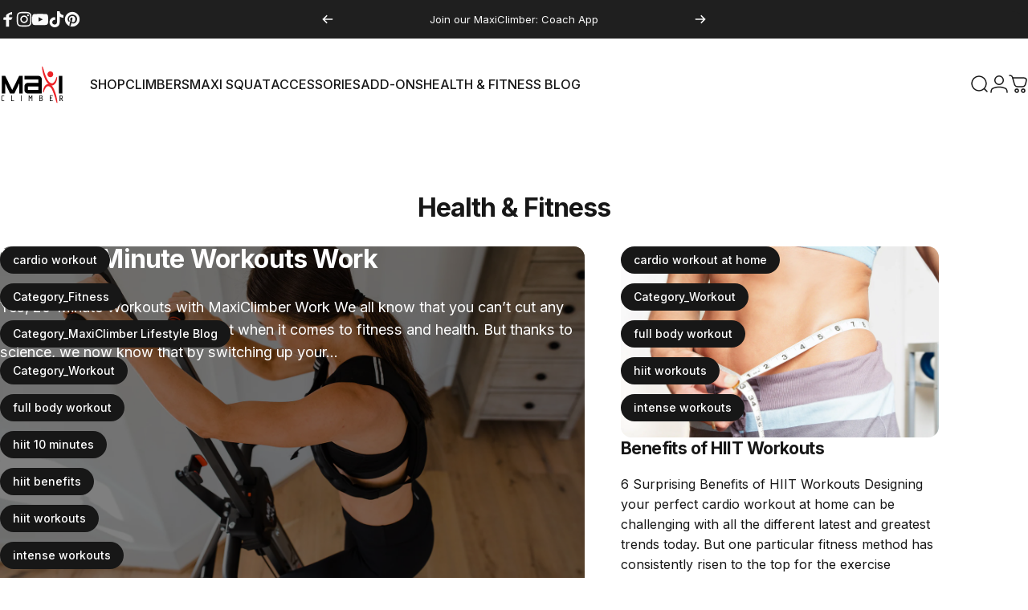

--- FILE ---
content_type: text/css
request_url: https://maxiclimber.com/cdn/shop/t/104/assets/custom.css?v=141713516816367510971751989939
body_size: -377
content:
.collage__item img{width:100%}#shopify-pc__prefs__essential-input svg{width:30px}@media (min-width: 1024px){#shopify-section-template--17891390390329__featured_product_8QMURy .product__media-container>.h-full{max-width:726px}#shopify-section-template--17891390455865__featured_product_pit9pA .product__media-container>.h-full{max-width:680px}}.product__gallery .indicators .icon,.sticky-buy-button__variant .icon-cart{width:100%!important;stroke-width:1px}.section-rich-text .split-words .single-word{overflow:unset}.section-rich-text .heading,.section-rich-text .heading *{opacity:1!important;z-index:9!important;transition:none!important;transform:none!important}.product__rating .icon-star{display:none}.product__rating .lg\:block{display:block}.button--primary.button--fixed{font-weight:700}.page-downloads td:last-child h5{min-width:max-content}.newsletter-form .input::placeholder{color:transparent!important}
/*# sourceMappingURL=/cdn/shop/t/104/assets/custom.css.map?v=141713516816367510971751989939 */


--- FILE ---
content_type: text/css
request_url: https://maxiclimber.com/cdn/shop/t/104/assets/blog.css?v=7865391584821985811751989939
body_size: 328
content:
.blog-filter{text-align:center}.blog-filter .select{width:calc(var(--width) + var(--input-padding-inline) + var(--input-padding-inline) + var(--input-padding-inline))}/*! blog-posts */.blog-grid{--card-grid-gap: var(--sp-10) var(--sp-4)}@media screen and (min-width: 1024px){.blog-grid{--card-grid-gap: clamp(40px, 3.5vw, 60px)}}@media screen and (pointer: fine){.article-card__image{--tw-scale-x: 1;--tw-scale-y: 1;transform:scaleX(var(--tw-scale-x)) scaleY(var(--tw-scale-y));transition:transform var(--animation-primary)}.article-card__link:hover .article-card__image{--tw-scale-x: 1.05;--tw-scale-y: 1.05}}.article-card__media{border-radius:var(--card-radius)}.article-card__title{font-family:var(--font-product-family)}.article-card__top{row-gap:var(--sp-2)}.article-card__top li{padding-inline-end:var(--sp-4)}.article-card__top li:after{content:"";position:absolute;inset-inline-end:0;width:1px;height:16px;background-color:currentColor;opacity:.3}.article-card__top li:last-child{padding-inline-end:0}.article-card__top li:last-child:after{content:none}.article-card__top .icon{width:var(--sp-4);height:var(--sp-4)}.article-card .badge--custom{-webkit-backdrop-filter:blur(6px);backdrop-filter:blur(6px);color:var(--badge-foreground);background-color:var(--badge-background)}@media screen and (pointer: fine){.article-card .badge{--tw-scale-x: 1;--tw-scale-y: 1;transform:scaleX(var(--tw-scale-x)) scaleY(var(--tw-scale-y));transition:var(--animation-primary);transition-property:transform}.article-card .badge:hover{--tw-scale-x: 1.05;--tw-scale-y: 1.05}}/*! collage layout */.blog-collage .article-card:nth-child(1) .article-card__content{position:absolute;inset:var(--card-grid-gap);inset-block-start:unset;color:#fff}.blog-collage .article-card:nth-child(1) .article-card__media:after{content:"";position:absolute;top:0;right:0;bottom:0;left:0;background-color:#000;opacity:.5;pointer-events:none}.blog-collage .article-card:nth-child(1) .article-card__title{font-size:clamp(var(--text-2xl),2.526vw,var(--text-5xl))}@media screen and (max-width: 639px){.blog-collage{--card-grid-per-row: 1}.blog-collage .article-card:nth-child(1) .article-card__image{aspect-ratio:4 / 5}.blog-collage .article-card:nth-child(1) .article-card__bottom{display:none}}@media screen and (min-width: 640px){.blog-collage .article-card:nth-child(1){grid-column:span 2}}@media screen and (min-width: 1024px){.blog-collage{grid-template-rows:1fr 1fr;grid-template-columns:repeat(24,minmax(0,1fr))}.blog-collage .article-card{grid-column:span 8}.blog-collage .article-card:nth-child(1){grid-column:span 14;grid-row:span 2}.blog-collage.with-only4 .article-card:nth-child(1){grid-row:span 3}.blog-collage .article-card:nth-child(1) .article-card__content>.grid{gap:var(--sp-7d5)}.blog-collage .article-card:nth-child(1) .article-card__title{line-height:1}.blog-collage .article-card:nth-child(1) .article-card__top+p{max-width:75%}.blog-collage .article-card:nth-child(1) .article-card__bottom{font-size:var(--fluid-base-to-xl)}.blog-collage .article-card:nth-child(1) .article-card__content .text-xs{font-size:var(--text-sm);line-height:1.25}.blog-collage .article-card:nth-child(1) .article-card__content .text-sm{font-size:var(--text-base)}.blog-collage .article-card:is(:nth-child(2),:nth-child(3)),.blog-collage.with-only4 .article-card:nth-child(4){grid-column:span 10;flex-direction:row}.blog-collage .article-card:is(:nth-child(2),:nth-child(3)) .article-card__media,.blog-collage.with-only4 .article-card:nth-child(4) .article-card__media{flex:0 0 40%}.blog-collage .article-card:is(:nth-child(1),:nth-child(2),:nth-child(3)) :is(.article-card__media,.article-card__link,.article-card__image),.blog-collage.with-only4 .article-card:nth-child(4) :is(.article-card__media,.article-card__link,.article-card__image){height:100%}.blog-collage .article-card:nth-child(3),.blog-collage.with-only4 .article-card:nth-child(4){margin-block-start:var(--sp-3);padding-block-start:var(--sp-3)}.blog-collage .article-card:nth-child(3):before,.blog-collage.with-only4 .article-card:nth-child(4):before{content:"";position:absolute;width:100%;inset-block-start:calc(var(--card-grid-gap)/2 * -1);border-block-start:1px solid rgb(var(--color-border))}}@media screen and (min-width: 1536px){.blog-collage .article-card:is(:nth-child(2),:nth-child(3)),.blog-collage.with-only4 .article-card:nth-child(4){gap:var(--sp-10)}.blog-collage .article-card:is(:nth-child(2),:nth-child(3)) .article-card__media,.blog-collage.with-only4 .article-card:nth-child(4) .article-card__media{flex:0 0 45%}}@media screen and (min-width: 640px) and (max-width: 1023px){.slider .blog-collage.with-only3{--card-grid-per-row: 2}.slider .blog-collage.with-only4{--card-grid-per-row: 3}.slider .blog-collage.with-only4 .article-card:nth-child(1){grid-column:span 3}}/*! blog with one post */@media screen and (min-width: 1024px){.blog-grid.with-only1{display:flex;justify-content:center}.blog-grid.with-only1 .article-card{flex:0 0 62.5%}}@media screen and (min-width: 1024px) and (max-width: 1279px){.blog-collage .article-card:is(:nth-child(2),:nth-child(3)),.blog-collage.with-only4 .article-card:nth-child(4){display:grid;gap:var(--sp-6)}.blog-collage .article-card:is(:nth-child(2),:nth-child(3)) .article-card__image,.blog-collage.with-only4 .article-card:nth-child(4) .article-card__image{aspect-ratio:16 / 9}}
/*# sourceMappingURL=/cdn/shop/t/104/assets/blog.css.map?v=7865391584821985811751989939 */


--- FILE ---
content_type: image/svg+xml
request_url: https://maxiclimber.com/cdn/shop/files/mxc-logo-short-black.svg?v=1724215170&width=70
body_size: 296
content:
<svg xml:space="preserve" style="enable-background:new 0 0 212 135;" viewBox="0 0 212 135" y="0px" x="0px" xmlns:xlink="http://www.w3.org/1999/xlink" xmlns="http://www.w3.org/2000/svg" id="Layer_1" version="1.1">
<style type="text/css">
	.st0{fill:#EC2227;}
</style>
<g>
	<g>
		<polygon points="74.7,96.4 63.3,96.4 63.3,63.5 47.4,96.4 33.1,96.4 17.3,63.5 17.3,96.4 5.8,96.4 5.8,38.5 
			17.3,38.5 40.2,84.9 63.3,38.5 74.7,38.5" id="XMLID_14_"></polygon>
		<path d="M137.9,96.4H92c-1.6,0-3.1-0.3-4.5-0.9c-1.4-0.6-2.6-1.4-3.6-2.4s-1.8-2.3-2.4-3.7c-0.6-1.4-0.9-2.9-0.9-4.5V73.2
			c0-1.6,0.3-3.1,0.8-4.5s1.3-2.6,2.3-3.7c1-1,2.2-1.9,3.6-2.5s3-0.9,4.7-0.9h34.4V50H80.6V38.5h45.9c1.7,0,3.2,0.3,4.6,0.9
			c1.4,0.6,2.6,1.4,3.6,2.4s1.8,2.2,2.4,3.7c0.6,1.4,0.8,3,0.8,4.6L137.9,96.4L137.9,96.4z M92,84.9h34.4V73.2H92V84.9z"></path>
		<rect height="58" width="11.4" y="38.5" x="194.3" id="XMLID_11_"></rect>
		<path d="M9.7,102.5H14v2.1H9.7c-2.1,0-3.2,1.1-3.2,3.2v8.6c0,2.1,1.1,3.2,3.2,3.2H14v2.1H9.7
			c-3.6,0-5.4-1.8-5.4-5.4v-8.6C4.3,104.3,6.1,102.5,9.7,102.5" id="XMLID_10_"></path>
		<polygon points="39.1,102.5 39.1,119.7 46.6,119.7 46.6,121.8 37,121.8 37,102.5" id="XMLID_9_"></polygon>
		<rect height="19.3" width="2.1" y="102.5" x="69.6" id="XMLID_8_"></rect>
		<polygon points="106.6,121.8 104.5,121.8 104.5,107.9 100.7,114.9 97,107.9 97,121.8 94.8,121.8 94.8,102.5 
			96.4,102.5 100.7,110.6 105,102.5 106.6,102.5" id="XMLID_7_"></polygon>
		<path d="M141.4,116c0,1.6-0.6,3-1.8,4.1s-2.6,1.7-4.2,1.7h-5.8v-19.3h5.8c1.4,0,2.5,0.5,3.5,1.4s1.4,2.1,1.4,3.4
			c0,1.5-0.6,2.8-1.9,3.8C140.5,112.2,141.4,113.8,141.4,116 M138.2,107.3c0-0.8-0.3-1.5-0.8-1.9c-0.6-0.5-1.2-0.7-2-0.7h-3.7v5.4
			h3.7c0.7,0,1.4-0.2,2-0.7C137.9,108.8,138.2,108.1,138.2,107.3 M139.3,116c0-1.1-0.4-2-1.2-2.8c-0.8-0.7-1.7-1.1-2.7-1.1h-3.7v7.5
			h3.7c1,0,1.9-0.3,2.7-1C138.9,118,139.3,117.1,139.3,116"></path>
		<polygon points="174.1,102.5 174.1,104.7 166.6,104.7 166.6,110 170.9,110 170.9,112.2 166.6,112.2 166.6,119.7 
			174.1,119.7 174.1,121.8 164.5,121.8 164.5,102.5" id="XMLID_3_"></polygon>
		<path d="M201.8,114.3h-2.6v7.5h-2.1v-19.3h4.8c3.2,0,4.8,2,4.8,5.9c0,3-0.9,4.9-2.6,5.5l4,8h-2.5L201.8,114.3z M204.6,108.4
			c0-2.5-0.9-3.8-2.7-3.8h-2.7v7.5h2.7C203.7,112.2,204.6,110.9,204.6,108.4"></path>
	</g>
</g>
<path d="M156.5,33.1c0,5.4,4.3,9.8,9.6,9.8s9.6-4.4,9.6-9.8s-4.3-9.8-9.6-9.8
	C160.8,23.4,156.5,27.7,156.5,33.1" class="st0" id="XMLID_495_"></path>
<path d="M142,30.2c4.6,17.1,15.2,40.1,27.5,40.1c10.2,0,16-9.4,17.7-17.6c1.7-8.1,1.7-10.7,0.5-10.8
	c-1.6-0.1-2.2,3.5-4.1,8.1c-1.9,4.6-6.4,13.3-12.4,13c-10.9-0.6-18.3-17.4-24.5-36.2c-2.3-6.8-5.2-19.7-7.1-19.6
	C137.5,7.2,139.1,18.1,142,30.2" class="st0" id="XMLID_472_"></path>
<path d="M185.9,105.1C181.3,88,173.2,65,160.8,65c-10.2,0-16,9.4-17.7,17.6c-1.7,8.1-1.7,10.7-0.5,10.8
	c1.6,0.1,2.2-3.5,4.1-8.1c1.9-4.6,6.4-13.3,12.4-13c10.9,0.6,15.8,17.4,22.1,36.2c2.3,6.8,5.2,19.7,7.1,19.6
	C190.4,128,188.8,117.2,185.9,105.1" class="st0" id="XMLID_496_"></path>
</svg>


--- FILE ---
content_type: text/json
request_url: https://conf.config-security.com/model
body_size: 87
content:
{"title":"recommendation AI model (keras)","structure":"release_id=0x45:65:2e:3f:33:66:61:28:4b:52:3a:67:7f:4a:34:38:6b:5f:24:38:2a:28:2e:34:26:61:73:5a:33;keras;cp8cqp2ar3depki5gey7wa8212fdlsu42fhifclzs2tzx7uswq7a6mpliyfk30tgcpb668bf","weights":"../weights/45652e3f.h5","biases":"../biases/45652e3f.h5"}